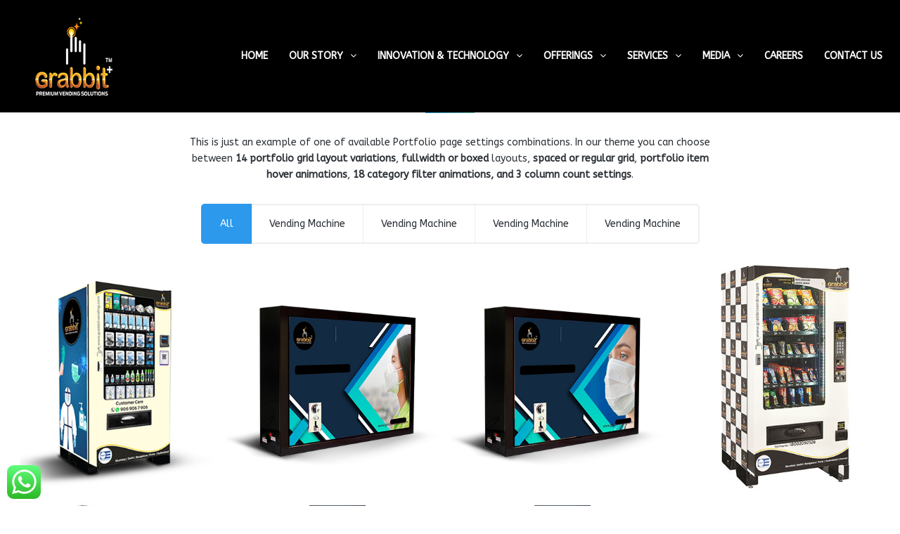

--- FILE ---
content_type: text/html; charset=UTF-8
request_url: https://grabbitvending.com/portfolio-grid-medium-animation-5-fullwidth-no-space/
body_size: 8126
content:
<!DOCTYPE html><html lang="en-US"><head><meta name="viewport" content="width=device-width, initial-scale=1.0" /><meta charset="UTF-8" /><link rel="preconnect" href="https://fonts.gstatic.com/" crossorigin /><link rel="profile" href="https://gmpg.org/xfn/11" /><title>Portfolio – Grid Medium / Animation 5 / Fullwidth / No Space &#8211; Grabbit</title><meta name='robots' content='max-image-preview:large' /><link rel='dns-prefetch' href='//www.googletagmanager.com' /><link rel='dns-prefetch' href='//maxcdn.bootstrapcdn.com' /><link rel='dns-prefetch' href='//fonts.googleapis.com' /> <script src="[data-uri]" defer></script><script data-optimized="1" src="/wp-content/plugins/litespeed-cache/assets/js/webfontloader.min.js" defer></script><link data-optimized="2" rel="stylesheet" href="/wp-content/litespeed/css/fed43ae90bcf6582ff80c005901bf1b3.css?ver=18624" /><script type="text/javascript" src="/wp-includes/js/jquery/jquery.min.js?ver=3.7.1" id="jquery-core-js"></script>  <script type="text/javascript" src="https://www.googletagmanager.com/gtag/js?id=G-41E8Q95ZVN" id="google_gtagjs-js" defer data-deferred="1"></script> <script type="text/javascript" id="google_gtagjs-js-after" src="[data-uri]" defer></script> <link rel="https://api.w.org/" href="https://grabbitvending.com/wp-json/" /><link rel="alternate" title="JSON" type="application/json" href="https://grabbitvending.com/wp-json/wp/v2/pages/3079" /><link rel="canonical" href="https://grabbitvending.com/portfolio-grid-medium-animation-5-fullwidth-no-space/" /><link rel="alternate" title="oEmbed (JSON)" type="application/json+oembed" href="https://grabbitvending.com/wp-json/oembed/1.0/embed?url=https%3A%2F%2Fgrabbitvending.com%2Fportfolio-grid-medium-animation-5-fullwidth-no-space%2F" /><link rel="alternate" title="oEmbed (XML)" type="text/xml+oembed" href="https://grabbitvending.com/wp-json/oembed/1.0/embed?url=https%3A%2F%2Fgrabbitvending.com%2Fportfolio-grid-medium-animation-5-fullwidth-no-space%2F&#038;format=xml" /> <script src="https://www.googletagmanager.com/gtag/js?id=G-7DPVDK63ZR" defer data-deferred="1"></script> <script src="[data-uri]" defer></script> <meta name="generator" content="Site Kit by Google 1.144.0" /><meta name="generator" content="Powered by WPBakery Page Builder - drag and drop page builder for WordPress."/><meta name="generator" content="Powered by Slider Revolution 5.4.6.3.1 - responsive, Mobile-Friendly Slider Plugin for WordPress with comfortable drag and drop interface." /><link rel="icon" href="/wp-content/uploads/2019/09/cropped-Logo150x130-32x32.png" sizes="32x32" /><link rel="icon" href="/wp-content/uploads/2019/09/cropped-Logo150x130-192x192.png" sizes="192x192" /><link rel="apple-touch-icon" href="/wp-content/uploads/2019/09/cropped-Logo150x130-180x180.png" /><meta name="msapplication-TileImage" content="/wp-content/uploads/2019/09/cropped-Logo150x130-270x270.png" /><noscript><style>.wpb_animate_when_almost_visible { opacity: 1; }</style></noscript><noscript><style>.perfmatters-lazy[data-src]{display:none !important;}</style></noscript></head><body data-rsssl=1 class="page-template-default page page-id-3079 barrel simple-testimonials-showcase simple-testimonials-showcase-page wpb-js-composer js-comp-ver-6.13.0 vc_responsive"><header class="sticky-header main-header sticky-header-elements-headerandmenu mainmenu-position-menu_in_header"><div class="container-fluid"><div class="row"><div class="col-md-12"><div class="header-left">
<a class="logo-link" href="https://grabbitvending.com"><img width="150" height="130" src="data:image/svg+xml,%3Csvg%20xmlns=&#039;http://www.w3.org/2000/svg&#039;%20width=&#039;150&#039;%20height=&#039;130&#039;%20viewBox=&#039;0%200%20150%20130&#039;%3E%3C/svg%3E" alt="Grabbit" class="regular-logo perfmatters-lazy" data-src="/wp-content/uploads/2019/09/Logo300x260-1.png" /><noscript><img  width="150" height="130"  src="/wp-content/uploads/2019/09/Logo300x260-1.png"  alt="Grabbit" class="regular-logo"></noscript><img width="150" height="130" src="data:image/svg+xml,%3Csvg%20xmlns=&#039;http://www.w3.org/2000/svg&#039;%20width=&#039;150&#039;%20height=&#039;130&#039;%20viewBox=&#039;0%200%20150%20130&#039;%3E%3C/svg%3E" alt="Grabbit" class="light-logo perfmatters-lazy" data-src="/wp-content/uploads/2019/09/Logo300x260-1.png" /><noscript><img  width="150" height="130"  src="/wp-content/uploads/2019/09/Logo300x260-1.png"  alt="Grabbit" class="light-logo"></noscript></a><div class="mobile-main-menu-toggle" data-toggle="collapse" data-target=".collapse"><i class="fa fa-bars"></i></div></div><div class="header-center"><div id="navbar" class="navbar navbar-default clearfix menu-right menu-font-weight-bold menu-uppercase menu-style-shadow"><div class="navbar-inner"><div class="navbar-collapse collapse"><ul id="menu-new-menu-3" class="nav"><li id="menu-item-4802" class=" menu-item menu-item-type-post_type menu-item-object-page menu-item-home"><a href="https://grabbitvending.com/">Home</a></li><li id="menu-item-5620" class=" menu-item menu-item-type-custom menu-item-object-custom menu-item-has-children"><a href="#">Our Story</a><ul class="sub-menu"><li id="menu-item-5390" class=" menu-item menu-item-type-post_type menu-item-object-page"><a href="https://grabbitvending.com/aboutus/">About Us</a></li><li id="menu-item-5648" class=" menu-item menu-item-type-post_type menu-item-object-page"><a href="https://grabbitvending.com/history/">History</a></li><li id="menu-item-5647" class=" menu-item menu-item-type-post_type menu-item-object-page"><a href="https://grabbitvending.com/leadership/">Leadership</a></li></ul></li><li id="menu-item-5143" class=" menu-item menu-item-type-post_type menu-item-object-page menu-item-has-children"><a href="https://grabbitvending.com/innovation-technology/">Innovation &#038; Technology</a><ul class="sub-menu"><li id="menu-item-5653" class=" menu-item menu-item-type-custom menu-item-object-custom"><a href="https://grabbitvending.com/innovation-technology/#grabbitcafe">Grabbit Cafe</a></li><li id="menu-item-6132" class=" menu-item menu-item-type-custom menu-item-object-custom"><a href="https://grabbitvending.com/innovation-technology/#grabbitmall">Grabbit Mall</a></li></ul></li><li id="menu-item-4852" class=" menu-item menu-item-type-post_type menu-item-object-page menu-item-has-children"><a href="https://grabbitvending.com/vending-machines/">Offerings</a><ul class="sub-menu"><li id="menu-item-6063" class=" menu-item menu-item-type-custom menu-item-object-custom"><a href="https://grabbitvending.com/innovation-technology/#grabbitcafe">Grabbit Cafe</a></li><li id="menu-item-6064" class=" menu-item menu-item-type-custom menu-item-object-custom"><a href="https://grabbitvending.com/innovation-technology/#grabbitmall">Grabbit Mall</a></li><li id="menu-item-6109" class=" menu-item menu-item-type-custom menu-item-object-custom"><a href="#">Snacks &#038; Beverage Combo Machines</a></li><li id="menu-item-6110" class=" menu-item menu-item-type-custom menu-item-object-custom"><a href="#">Perishable / Fresh Food</a></li><li id="menu-item-6111" class=" menu-item menu-item-type-custom menu-item-object-custom"><a href="#">Non Food Machines</a></li><li id="menu-item-6065" class=" menu-item menu-item-type-post_type menu-item-object-page"><a href="https://grabbitvending.com/branding-2/">Branding</a></li><li id="menu-item-6307" class=" menu-item menu-item-type-custom menu-item-object-custom"><a href="https://grabbitvending.com/services/#institutionsupply">Institution Supply</a></li></ul></li><li id="menu-item-4854" class=" menu-item menu-item-type-post_type menu-item-object-page menu-item-has-children"><a href="https://grabbitvending.com/services/">Services</a><ul class="sub-menu"><li id="menu-item-5142" class=" menu-item menu-item-type-post_type menu-item-object-page"><a href="https://grabbitvending.com/branding-2/">Branding</a></li></ul></li><li id="menu-item-5998" class=" menu-item menu-item-type-custom menu-item-object-custom menu-item-has-children"><a href="#">Media</a><ul class="sub-menu"><li id="menu-item-5995" class=" menu-item menu-item-type-post_type menu-item-object-page"><a target="_blank" href="https://grabbitvending.com/newsletter/">Newsletter</a></li><li id="menu-item-6506" class=" menu-item menu-item-type-post_type menu-item-object-page"><a href="https://grabbitvending.com/blog-posts/">Blogs</a></li><li id="menu-item-6543" class=" menu-item menu-item-type-post_type menu-item-object-page"><a href="https://grabbitvending.com/case-study/">Case Study</a></li><li id="menu-item-5990" class=" menu-item menu-item-type-custom menu-item-object-custom"><a target="_blank" href="https://www.facebook.com/GrabbitVendingIndia/">Facebook</a></li><li id="menu-item-5992" class=" menu-item menu-item-type-custom menu-item-object-custom"><a target="_blank" href="https://twitter.com/GrabbitIndia">Twitter</a></li><li id="menu-item-5993" class=" menu-item menu-item-type-custom menu-item-object-custom"><a target="_blank" href="https://www.instagram.com/grabbit_vending_solutions/">Instagram</a></li><li id="menu-item-5994" class=" menu-item menu-item-type-custom menu-item-object-custom"><a target="_blank" href="https://in.linkedin.com/company/grabbitvending">LinkedIn</a></li><li id="menu-item-6142" class=" menu-item menu-item-type-custom menu-item-object-custom"><a target="_blank" href="https://www.youtube.com/user/GrabbitVending">YouTube</a></li></ul></li><li id="menu-item-5817" class=" menu-item menu-item-type-post_type menu-item-object-page"><a href="https://grabbitvending.com/careers/">Careers</a></li><li id="menu-item-5039" class=" menu-item menu-item-type-post_type menu-item-object-page"><a href="https://grabbitvending.com/contacts-us/">Contact Us</a></li></ul></div></div></div></div><div class="header-right"><ul class="header-nav"></ul></div></div></div></div></header><div class="content-block  stick-to-footer"><div class="container-bg with-bg container-fluid" data-style="background-image: url(https://wp.magnium-themes.com/barrel/barrel-1/wp-content/uploads/2017/04/laptop-girl.jpg);"><div class="container-bg-overlay"><div class="container"><div class="row"><div class="col-md-12"><div class="page-item-title"><h1 class="text-left texttransform-uppercase">Portfolio – Grid Medium / Animation 5 / Fullwidth / No Space</h1></div></div></div></div></div><div class="breadcrumbs-container-wrapper"><div class="container"><div class="row"><div class="col-md-12"><div class="breadcrumbs" typeof="BreadcrumbList" vocab="http://schema.org/">
<span property="itemListElement" typeof="ListItem"><a property="item" typeof="WebPage" title="Go to Grabbit." href="https://grabbitvending.com" class="home" ><span property="name">Grabbit</span></a><meta property="position" content="1"></span> &gt; <span property="itemListElement" typeof="ListItem"><span property="name" class="post post-page current-item">Portfolio – Grid Medium / Animation 5 / Fullwidth / No Space</span><meta property="url" content="https://grabbitvending.com/portfolio-grid-medium-animation-5-fullwidth-no-space/"><meta property="position" content="2"></span></div></div></div></div></div></div><div class="page-container container"><div class="row"><div class="col-md-12 entry-content"><article><section class="wpb-content-wrapper"><div class="vc_row wpb_row vc_row-fluid vc_row-o-equal-height vc_row-flex"><div class="wpb_column vc_column_container vc_col-sm-2"><div class="vc_column-inner vc_custom_1487239752272"><div class="wpb_wrapper"></div></div></div><div class="wpb_column vc_column_container vc_col-sm-8"><div class="vc_column-inner vc_custom_1493806842836"><div class="wpb_wrapper"><div class="mgt-header-block clearfix text-center text-black wpb_content_element  mgt-header-block-style-2 mgt-header-block-fontsize-medium mgt-header-texttransform-none mgt-header-block-10309061  vc_custom_1493806870625"><p class="mgt-header-block-subtitle">Choose your own</p><h2 class="mgt-header-block-title text-font-weight-default">Portfolio</h2><div class="mgt-header-line mgt-header-line-margin-small"></div></div><div class="wpb_text_column wpb_content_element " ><div class="wpb_wrapper"><p style="text-align: center;">This is just an example of one of available Portfolio page settings combinations. In our theme you can choose between <strong>14 portfolio grid layout variations</strong>, <strong>fullwidth or boxed</strong> layouts, <strong>spaced or regular grid</strong>, <strong>portfolio item hover animations</strong>, <strong>18 category filter animations, and 3 column count settings</strong>.</p></div></div></div></div></div><div class="wpb_column vc_column_container vc_col-sm-2"><div class="vc_column-inner"><div class="wpb_wrapper"></div></div></div></div><div data-vc-full-width="true" data-vc-full-width-init="false" data-vc-stretch-content="true" class="vc_row wpb_row vc_row-fluid vc_custom_1493816836638 vc_row-no-padding"><div class="wpb_column vc_column_container vc_col-sm-12"><div class="vc_column-inner"><div class="wpb_wrapper"><div class="mgt-portfolio-grid wpb_content_element "><div class="row portfolio-filter filter-center filter-dark filter-bordered filter-border-style-rounded"><div class="col-md-12">
<a class="filter" data-filter="all">All</a><a class="filter" data-filter=".agency">Vending Machine</a><a class="filter" data-filter=".app-design">Vending Machine</a><a class="filter" data-filter=".services">Vending Machine</a><a class="filter" data-filter=".uiux">Vending Machine</a></div></div><div class="portfolio-list portfolio-columns-4 portfolio-grid-layout-0 clearfix" id="portfolio-list-2880171"><div class="portfolio-item-block text-left portfolio-item-animation-4 mix services" data-item="1" data-name="TOUCHLESS PPE VENDING MACHINE ( FOR SANITIZER,MASK GLOVES ETC.)"><div class="portfolio-item-block-inside">
<a href="https://grabbitvending.com/project/touchless-ppe-vending-machine-for-sanitizermask-gloves-etc/" target="_self" rel=""><div class="portfolio-item-image" data-style="background-image: url(/wp-content/uploads/2020/08/ppe-touchless_new.png);"></div><div class="portfolio-item-bg"></div><div class="info">
<span class="sub-title">Vending Machine</span><h4 class="title">TOUCHLESS PPE VENDING MACHINE ( FOR SANITIZER,MASK GLOVES ETC.)</h4><div class="view-more btn mgt-button mgt-button-round-edges-disable">View more</div></div>
</a></div></div><div class="portfolio-item-block text-left portfolio-item-animation-4 mix services" data-item="2" data-name="COMPACT  PPE VENDING MACHINE FOR MASK"><div class="portfolio-item-block-inside">
<a href="https://grabbitvending.com/project/compact-ppe-vending-machine-for-mask/" target="_self" rel=""><div class="portfolio-item-image" data-style="background-image: url(/wp-content/uploads/2020/08/compact-N95-mask-web-new.png);"></div><div class="portfolio-item-bg"></div><div class="info">
<span class="sub-title">Vending Machine</span><h4 class="title">COMPACT  PPE VENDING MACHINE FOR MASK</h4><div class="view-more btn mgt-button mgt-button-round-edges-disable">View more</div></div>
</a></div></div><div class="portfolio-item-block text-left portfolio-item-animation-4 mix services" data-item="3" data-name="COMPACT PPE VENDING MACHINE FOR MASK"><div class="portfolio-item-block-inside">
<a href="https://grabbitvending.com/project/compact-ppe-vending-machine-for-mask-2/" target="_self" rel=""><div class="portfolio-item-image" data-style="background-image: url(/wp-content/uploads/2020/08/compact-mask-web-new.png);"></div><div class="portfolio-item-bg"></div><div class="info">
<span class="sub-title">Vending Machine</span><h4 class="title">COMPACT PPE VENDING MACHINE FOR MASK</h4><div class="view-more btn mgt-button mgt-button-round-edges-disable">View more</div></div>
</a></div></div><div class="portfolio-item-block text-left portfolio-item-animation-4 mix app-design" data-item="1" data-name="Snacks &#038; Beverages Combo Vending machine"><div class="portfolio-item-block-inside">
<a href="https://grabbitvending.com/project/colorfull-app-design/" target="_self" rel=""><div class="portfolio-item-image" data-style="background-image: url(/wp-content/uploads/2017/02/snack-beverages3.jpg);"></div><div class="portfolio-item-bg"></div><div class="info">
<span class="sub-title">Vending Machine</span><h4 class="title">Snacks &#038; Beverages Combo Vending machine</h4><div class="view-more btn mgt-button mgt-button-round-edges-disable">View more</div></div>
</a></div></div><div class="portfolio-item-block text-left portfolio-item-animation-4 mix agency" data-item="2" data-name="Crane Merchant Media Touch screen"><div class="portfolio-item-block-inside">
<a href="https://grabbitvending.com/project/designers-tool-kit-2/" target="_self" rel=""><div class="portfolio-item-image" data-style="background-image: url(/wp-content/uploads/2019/12/crane-left-angle1.jpg);"></div><div class="portfolio-item-bg"></div><div class="info">
<span class="sub-title">Vending Machine</span><h4 class="title">Crane Merchant Media Touch screen</h4><div class="view-more btn mgt-button mgt-button-round-edges-disable">View more</div></div>
</a></div></div><div class="portfolio-item-block text-left portfolio-item-animation-4 mix agency" data-item="3" data-name="WALL MOUNTED PPE VENDING MACHINE FOR GLOVES"><div class="portfolio-item-block-inside">
<a href="https://grabbitvending.com/project/wall-mounted-ppe-vending-machine-for-gloves/" target="_self" rel=""><div class="portfolio-item-image" data-style="background-image: url(/wp-content/uploads/2020/08/gloves_new.png);"></div><div class="portfolio-item-bg"></div><div class="info">
<span class="sub-title">Vending Machine</span><h4 class="title">WALL MOUNTED PPE VENDING MACHINE FOR GLOVES</h4><div class="view-more btn mgt-button mgt-button-round-edges-disable">View more</div></div>
</a></div></div><div class="portfolio-item-block text-left portfolio-item-animation-4 mix agency" data-item="1" data-name="WALL MOUNTED PPE VENDING MACHINE FOR MASK"><div class="portfolio-item-block-inside">
<a href="https://grabbitvending.com/project/wall-mounted-ppe-vending-machine-for-mask/" target="_self" rel=""><div class="portfolio-item-image" data-style="background-image: url(/wp-content/uploads/2020/08/mask_new.png);"></div><div class="portfolio-item-bg"></div><div class="info">
<span class="sub-title">Vending Machine</span><h4 class="title">WALL MOUNTED PPE VENDING MACHINE FOR MASK</h4><div class="view-more btn mgt-button mgt-button-round-edges-disable">View more</div></div>
</a></div></div><div class="portfolio-item-block text-left portfolio-item-animation-4 mix services" data-item="2" data-name="WALL MOUNTED  PPE VENDING MACHINE FOR HAND SANTIZER"><div class="portfolio-item-block-inside">
<a href="https://grabbitvending.com/project/wall-mounted-ppe-vending-machine-for-hand-santizer/" target="_self" rel=""><div class="portfolio-item-image" data-style="background-image: url(/wp-content/uploads/2020/08/santizer_new.png);"></div><div class="portfolio-item-bg"></div><div class="info">
<span class="sub-title">Vending Machine</span><h4 class="title">WALL MOUNTED  PPE VENDING MACHINE FOR HAND SANTIZER</h4><div class="view-more btn mgt-button mgt-button-round-edges-disable">View more</div></div>
</a></div></div></div></div></div></div></div></div><div class="vc_row-full-width vc_clearfix"></div></section></article></div></div></div></div><div class="container-fluid footer-wrapper"><div class="row"><div class="footer-sidebar-wrapper footer-sidebar-style-dark" data-style=""><div class="footer-sidebar sidebar container footer-sidebar-col-5"><ul id="footer-sidebar" class="clearfix"><li id="text-6" class="widget widget_text"><h2 class="widgettitle">About Grabbit</h2><div class="textwidget"><p>Established in 2005, Grabbit+ was born out of a keen desire to make available technologically advanced and quality vending machines for corporate offices, Public locations (airport, theatres, malls etc.,) Manufacturing units etc.,. Since then, we have been offering premium, customized vending solutions to all our happy customers who presently stand at over a million, in over a 1000 corporate offices. <a href="https://grabbitvending.com/aboutus/" target="_blank" rel="noopener">Read More..</a></p><p>&nbsp;</p></div></li><li id="nav_menu-4" class="widget widget_nav_menu"><h2 class="widgettitle">Menu</h2><div class="menu-footer-menu-container"><ul id="menu-footer-menu" class="menu"><li id="menu-item-5110" class="menu-item menu-item-type-post_type menu-item-object-page menu-item-home menu-item-5110"><a href="https://grabbitvending.com/">Home</a></li><li id="menu-item-5421" class="menu-item menu-item-type-post_type menu-item-object-page menu-item-5421"><a href="https://grabbitvending.com/aboutus/">About Us</a></li><li id="menu-item-5141" class="menu-item menu-item-type-post_type menu-item-object-page menu-item-5141"><a href="https://grabbitvending.com/innovation-technology/">Innovation &#038; Technology</a></li><li id="menu-item-5109" class="menu-item menu-item-type-post_type menu-item-object-page menu-item-5109"><a href="https://grabbitvending.com/vending-machines/">Offerings</a></li><li id="menu-item-6310" class="menu-item menu-item-type-post_type menu-item-object-page menu-item-6310"><a href="https://grabbitvending.com/services/">Services</a></li><li id="menu-item-5108" class="menu-item menu-item-type-post_type menu-item-object-page menu-item-5108"><a href="https://grabbitvending.com/newsletter/">Newsletter</a></li><li id="menu-item-5140" class="menu-item menu-item-type-post_type menu-item-object-page menu-item-5140"><a href="https://grabbitvending.com/branding-2/">Branding</a></li><li id="menu-item-5111" class="menu-item menu-item-type-post_type menu-item-object-page menu-item-5111"><a href="https://grabbitvending.com/contacts-us/">Contact Us</a></li><li id="menu-item-5680" class="menu-item menu-item-type-post_type menu-item-object-page menu-item-5680"><a href="https://grabbitvending.com/privacy-policy/">Privacy Policy</a></li><li id="menu-item-5682" class="menu-item menu-item-type-post_type menu-item-object-page menu-item-5682"><a href="https://grabbitvending.com/faqs/">FAQs</a></li><li id="menu-item-5681" class="menu-item menu-item-type-post_type menu-item-object-page menu-item-5681"><a href="https://grabbitvending.com/terms-condition/">Terms &#038; Condition</a></li><li id="menu-item-5814" class="menu-item menu-item-type-post_type menu-item-object-page menu-item-5814"><a href="https://grabbitvending.com/careers/">Careers</a></li></ul></div></li><li id="text-7" class="widget widget_text"><div class="textwidget"><div id="text-3" class="widget widget_text"><h2 class="widgettitle">Contact us</h2><div class="textwidget"><p>Our support available to help you 24 hours a day, seven days a week.</p><p>T: 022-66555473 / 906 906 7 906<br />
E: <a class="nofade" href="mailto:care@grabbitvending.com">care@grabbitvending.com</a></p></div></div></div></li><li id="acx-social-icons-widget-2" class="widget acx-smw-social-icon-desc"><div id='acurax_si_widget_simple' class='acx_smw_float_fix widget-acx-social-icons-widget-2-widget' style='text-align:center;'><a href='https://www.facebook.com/GrabbitVendingIndia/' target='_blank' title='Visit Us On Facebook'><img width="64" height="64" src="data:image/svg+xml,%3Csvg%20xmlns=&#039;http://www.w3.org/2000/svg&#039;%20width=&#039;64&#039;%20height=&#039;64&#039;%20viewBox=&#039;0%200%2064%2064&#039;%3E%3C/svg%3E" style="border:0px;" alt="Visit Us On Facebook" class="perfmatters-lazy" data-src="/wp-content/plugins/acurax-social-media-widget/images/themes/25/facebook.png" /><noscript><img  width="64" height="64"  src=/wp-content/plugins/acurax-social-media-widget/images/themes/25/facebook.png  style='border:0px;' alt='Visit Us On Facebook' /></noscript></a><a href='http://www.twitter.com/GrabbitIndia' target='_blank' title='Visit Us On Twitter'><img width="64" height="64" src="data:image/svg+xml,%3Csvg%20xmlns=&#039;http://www.w3.org/2000/svg&#039;%20width=&#039;64&#039;%20height=&#039;64&#039;%20viewBox=&#039;0%200%2064%2064&#039;%3E%3C/svg%3E" style="border:0px;" alt="Visit Us On Twitter" class="perfmatters-lazy" data-src="/wp-content/plugins/acurax-social-media-widget/images/themes/25/twitter.png" /><noscript><img  width="64" height="64"  src=/wp-content/plugins/acurax-social-media-widget/images/themes/25/twitter.png  style='border:0px;' alt='Visit Us On Twitter' /></noscript></a><a href='https://www.instagram.com/grabbit_vending_solutions/' target='_blank' title='Visit Us On Instagram'><img width="64" height="64" src="data:image/svg+xml,%3Csvg%20xmlns=&#039;http://www.w3.org/2000/svg&#039;%20width=&#039;64&#039;%20height=&#039;64&#039;%20viewBox=&#039;0%200%2064%2064&#039;%3E%3C/svg%3E" style="border:0px;" alt="Visit Us On Instagram" class="perfmatters-lazy" data-src="/wp-content/plugins/acurax-social-media-widget/images/themes/25/instagram.png" /><noscript><img  width="64" height="64"  src=/wp-content/plugins/acurax-social-media-widget/images/themes/25/instagram.png  style='border:0px;' alt='Visit Us On Instagram' /></noscript></a><a href='https://in.linkedin.com/company/grabbitvending' target='_blank' title='Visit Us On Linkedin'><img width="64" height="64" src="data:image/svg+xml,%3Csvg%20xmlns=&#039;http://www.w3.org/2000/svg&#039;%20width=&#039;64&#039;%20height=&#039;64&#039;%20viewBox=&#039;0%200%2064%2064&#039;%3E%3C/svg%3E" style="border:0px;" alt="Visit Us On Linkedin" class="perfmatters-lazy" data-src="/wp-content/plugins/acurax-social-media-widget/images/themes/25/linkedin.png" /><noscript><img  width="64" height="64"  src=/wp-content/plugins/acurax-social-media-widget/images/themes/25/linkedin.png  style='border:0px;' alt='Visit Us On Linkedin' /></noscript></a><a href='https://www.youtube.com/@GrabbitVending' target='_blank' title='Visit Us On Youtube'><img width="64" height="64" src="data:image/svg+xml,%3Csvg%20xmlns=&#039;http://www.w3.org/2000/svg&#039;%20width=&#039;64&#039;%20height=&#039;64&#039;%20viewBox=&#039;0%200%2064%2064&#039;%3E%3C/svg%3E" style="border:0px;" alt="Visit Us On Youtube" class="perfmatters-lazy" data-src="/wp-content/plugins/acurax-social-media-widget/images/themes/25/youtube.png" /><noscript><img  width="64" height="64"  src=/wp-content/plugins/acurax-social-media-widget/images/themes/25/youtube.png  style='border:0px;' alt='Visit Us On Youtube' /></noscript></a></div></li><li id="text-8" class="widget widget_text"><div class="textwidget"><div class="mgt-signup-block-form"><h2></h2><h2 class="widgettitle">Subscribe To Our Newsletter</h2><div class="wpcf7 no-js" id="wpcf7-f5822-o1" lang="en-US" dir="ltr" data-wpcf7-id="5822"><div class="screen-reader-response"><p role="status" aria-live="polite" aria-atomic="true"></p><ul></ul></div><form action="/portfolio-grid-medium-animation-5-fullwidth-no-space/#wpcf7-f5822-o1" method="post" class="wpcf7-form init" aria-label="Contact form" novalidate="novalidate" data-status="init"><fieldset class="hidden-fields-container"><input type="hidden" name="_wpcf7" value="5822" /><input type="hidden" name="_wpcf7_version" value="6.1.4" /><input type="hidden" name="_wpcf7_locale" value="en_US" /><input type="hidden" name="_wpcf7_unit_tag" value="wpcf7-f5822-o1" /><input type="hidden" name="_wpcf7_container_post" value="0" /><input type="hidden" name="_wpcf7_posted_data_hash" value="" /></fieldset><p><label> Your Email (required)<br />
<span class="wpcf7-form-control-wrap" data-name="your-email"><input size="40" maxlength="400" class="wpcf7-form-control wpcf7-email wpcf7-validates-as-required wpcf7-text wpcf7-validates-as-email" aria-required="true" aria-invalid="false" placeholder="Input your email" value="" type="email" name="your-email" /></span> </label></p><p><input class="wpcf7-form-control wpcf7-submit has-spinner" type="submit" value="Subscribe" /></p><div class="wpcf7-response-output" aria-hidden="true"></div></form></div></div></div></li></ul></div></div><footer class="footer-style-dark footer-col-2"><div class="container"><div class="row"><div class="col-md-6 footer-copyright"></div><div class="col-md-6 footer-menu"><div class="menu-footer-menu-container"><ul id="menu-footer-menu-1" class="footer-menu"><li class="menu-item menu-item-type-post_type menu-item-object-page menu-item-home menu-item-5110"><a href="https://grabbitvending.com/">Home</a></li><li class="menu-item menu-item-type-post_type menu-item-object-page menu-item-5421"><a href="https://grabbitvending.com/aboutus/">About Us</a></li><li class="menu-item menu-item-type-post_type menu-item-object-page menu-item-5141"><a href="https://grabbitvending.com/innovation-technology/">Innovation &#038; Technology</a></li><li class="menu-item menu-item-type-post_type menu-item-object-page menu-item-5109"><a href="https://grabbitvending.com/vending-machines/">Offerings</a></li><li class="menu-item menu-item-type-post_type menu-item-object-page menu-item-6310"><a href="https://grabbitvending.com/services/">Services</a></li><li class="menu-item menu-item-type-post_type menu-item-object-page menu-item-5108"><a href="https://grabbitvending.com/newsletter/">Newsletter</a></li><li class="menu-item menu-item-type-post_type menu-item-object-page menu-item-5140"><a href="https://grabbitvending.com/branding-2/">Branding</a></li><li class="menu-item menu-item-type-post_type menu-item-object-page menu-item-5111"><a href="https://grabbitvending.com/contacts-us/">Contact Us</a></li><li class="menu-item menu-item-type-post_type menu-item-object-page menu-item-5680"><a href="https://grabbitvending.com/privacy-policy/">Privacy Policy</a></li><li class="menu-item menu-item-type-post_type menu-item-object-page menu-item-5682"><a href="https://grabbitvending.com/faqs/">FAQs</a></li><li class="menu-item menu-item-type-post_type menu-item-object-page menu-item-5681"><a href="https://grabbitvending.com/terms-condition/">Terms &#038; Condition</a></li><li class="menu-item menu-item-type-post_type menu-item-object-page menu-item-5814"><a href="https://grabbitvending.com/careers/">Careers</a></li></ul></div></div></div></div></footer></div></div><div class="ccw_plugin chatbot" style="bottom:10px; left:10px;"><div class="ccw_style9 animated no-animation ccw-no-hover-an">
<a target="_blank" href="https://web.whatsapp.com/send?phone=919069067906&#038;text=" rel="noreferrer" class="img-icon-a nofocus">
<img class="img-icon ccw-analytics perfmatters-lazy" id="style-9" data-ccw="style-9" style="height: 48px;" src="data:image/svg+xml,%3Csvg%20xmlns=&#039;http://www.w3.org/2000/svg&#039;%20width=&#039;0&#039;%20height=&#039;0&#039;%20viewBox=&#039;0%200%200%200&#039;%3E%3C/svg%3E" alt="WhatsApp chat" data-src="/wp-content/plugins/click-to-chat-for-whatsapp/./new/inc/assets/img/whatsapp-icon-square.svg" /><noscript><img  class="img-icon ccw-analytics" id="style-9" data-ccw="style-9" style="height: 48px;"  src="/wp-content/plugins/click-to-chat-for-whatsapp/./new/inc/assets/img/whatsapp-icon-square.svg"  alt="WhatsApp chat"></noscript>
</a></div></div><script type="text/html" id="wpb-modifications">window.wpbCustomElement = 1;</script> <script data-optimized="1" src="/wp-content/litespeed/js/d106524a09cc6a7444cfb8484769f108.js?ver=18624" defer></script></body></html>
<!-- Page optimized by LiteSpeed Cache @2026-01-18 09:26:56 -->

<!-- Page cached by LiteSpeed Cache 7.6.2 on 2026-01-18 09:26:55 -->
<!-- QUIC.cloud CCSS in queue -->